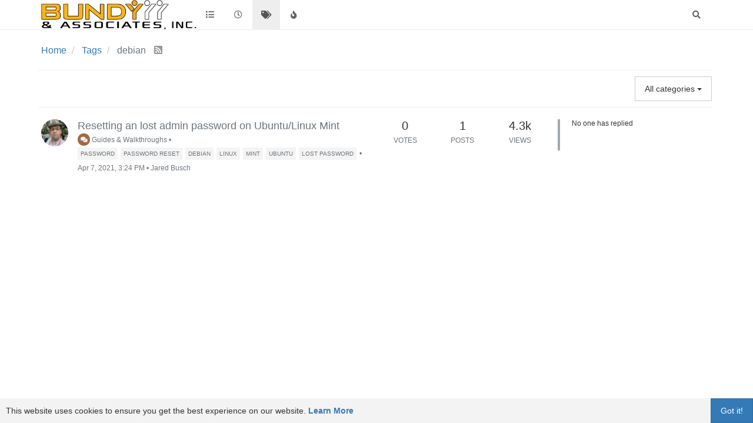

--- FILE ---
content_type: text/html; charset=utf-8
request_url: https://community.bundystl.com/tags/debian
body_size: 7589
content:
<!DOCTYPE html>
<html lang="en-US" data-dir="ltr" style="direction: ltr;"  >
<head>
	<title>Topics tagged under &quot;debian&quot; | Bundy &amp; Associates  Community</title>
	<meta name="viewport" content="width&#x3D;device-width, initial-scale&#x3D;1.0" />
	<meta name="content-type" content="text/html; charset=UTF-8" />
	<meta name="apple-mobile-web-app-capable" content="yes" />
	<meta name="mobile-web-app-capable" content="yes" />
	<meta property="og:site_name" content="Bundy &amp; Associates  Community" />
	<meta name="msapplication-badge" content="frequency=30; polling-uri=http://community.bundystl.com:4567/sitemap.xml" />
	<meta name="theme-color" content="#ffffff" />
	<meta name="msapplication-square150x150logo" content="/assets/uploads/system/site-logo.png" />
	<meta name="title" content="debian" />
	<meta property="og:title" content="debian" />
	<meta property="og:image" content="http://community.bundystl.com:4567/assets/uploads/system/site-logo.png" />
	<meta property="og:image:url" content="http://community.bundystl.com:4567/assets/uploads/system/site-logo.png" />
	<meta property="og:image:width" content="870" />
	<meta property="og:image:height" content="165" />
	<meta property="og:url" content="http://community.bundystl.com:4567/tags/debian" />
	
	<link rel="stylesheet" type="text/css" href="/assets/client.css?v=657p4onpu48" />
	<link rel="icon" type="image/x-icon" href="/assets/uploads/system/favicon.ico?v&#x3D;657p4onpu48" />
	<link rel="manifest" href="/manifest.webmanifest" />
	<link rel="search" type="application/opensearchdescription+xml" title="Bundy &amp;amp; Associates  Community" href="/osd.xml" />
	<link rel="apple-touch-icon" href="/assets/uploads/system/touchicon-orig.png" />
	<link rel="icon" sizes="36x36" href="/assets/uploads/system/touchicon-36.png" />
	<link rel="icon" sizes="48x48" href="/assets/uploads/system/touchicon-48.png" />
	<link rel="icon" sizes="72x72" href="/assets/uploads/system/touchicon-72.png" />
	<link rel="icon" sizes="96x96" href="/assets/uploads/system/touchicon-96.png" />
	<link rel="icon" sizes="144x144" href="/assets/uploads/system/touchicon-144.png" />
	<link rel="icon" sizes="192x192" href="/assets/uploads/system/touchicon-192.png" />
	<link rel="prefetch" href="/assets/src/modules/composer.js?v&#x3D;657p4onpu48" />
	<link rel="prefetch" href="/assets/src/modules/composer/uploads.js?v&#x3D;657p4onpu48" />
	<link rel="prefetch" href="/assets/src/modules/composer/drafts.js?v&#x3D;657p4onpu48" />
	<link rel="prefetch" href="/assets/src/modules/composer/tags.js?v&#x3D;657p4onpu48" />
	<link rel="prefetch" href="/assets/src/modules/composer/categoryList.js?v&#x3D;657p4onpu48" />
	<link rel="prefetch" href="/assets/src/modules/composer/resize.js?v&#x3D;657p4onpu48" />
	<link rel="prefetch" href="/assets/src/modules/composer/autocomplete.js?v&#x3D;657p4onpu48" />
	<link rel="prefetch" href="/assets/templates/composer.tpl?v&#x3D;657p4onpu48" />
	<link rel="prefetch" href="/assets/language/en-US/topic.json?v&#x3D;657p4onpu48" />
	<link rel="prefetch" href="/assets/language/en-US/modules.json?v&#x3D;657p4onpu48" />
	<link rel="prefetch" href="/assets/language/en-US/tags.json?v&#x3D;657p4onpu48" />
	<link rel="prefetch stylesheet" href="/plugins/nodebb-plugin-markdown/styles/railscasts.css" />
	<link rel="prefetch" href="/assets/src/modules/highlight.js?v&#x3D;657p4onpu48" />
	<link rel="prefetch" href="/assets/language/en-US/markdown.json?v&#x3D;657p4onpu48" />
	<link rel="stylesheet" href="/plugins/nodebb-plugin-emoji/emoji/styles.css?v&#x3D;657p4onpu48" />
	<link rel="canonical" href="https://community.bundystl.com:4567/tags/debian" />
	

	<script>
		var config = JSON.parse('{"relative_path":"","upload_url":"/assets/uploads","assetBaseUrl":"/assets","siteTitle":"Bundy &amp; Associates  Community","browserTitle":"Bundy &amp; Associates  Community","titleLayout":"&#123;pageTitle&#125; | &#123;browserTitle&#125;","showSiteTitle":false,"maintenanceMode":false,"minimumTitleLength":3,"maximumTitleLength":255,"minimumPostLength":8,"maximumPostLength":32767,"minimumTagsPerTopic":0,"maximumTagsPerTopic":10,"minimumTagLength":3,"maximumTagLength":20,"undoTimeout":10000,"useOutgoingLinksPage":true,"outgoingLinksWhitelist":"bundystl.com","allowGuestHandles":false,"allowTopicsThumbnail":false,"usePagination":false,"disableChat":true,"disableChatMessageEditing":false,"maximumChatMessageLength":1000,"socketioTransports":["polling","websocket"],"socketioOrigins":"http://community.bundystl.com:*","websocketAddress":"","maxReconnectionAttempts":5,"reconnectionDelay":1500,"topicsPerPage":20,"postsPerPage":20,"maximumFileSize":2048,"theme:id":"nodebb-theme-persona","theme:src":"","defaultLang":"en-US","userLang":"en-US","loggedIn":false,"uid":-1,"cache-buster":"v=657p4onpu48","topicPostSort":"oldest_to_newest","categoryTopicSort":"oldest_to_newest","csrf_token":false,"searchEnabled":true,"searchDefaultInQuick":"titles","bootswatchSkin":"","enablePostHistory":true,"timeagoCutoff":30,"timeagoCodes":["af","am","ar","az-short","az","be","bg","bs","ca","cs","cy","da","de-short","de","dv","el","en-short","en","es-short","es","et","eu","fa-short","fa","fi","fr-short","fr","gl","he","hr","hu","hy","id","is","it-short","it","ja","jv","ko","ky","lt","lv","mk","nl","no","pl","pt-br-short","pt-br","pt-short","pt","ro","rs","ru","rw","si","sk","sl","sq","sr","sv","th","tr-short","tr","uk","ur","uz","vi","zh-CN","zh-TW"],"cookies":{"enabled":true,"message":"[[global:cookies.message]]","dismiss":"[[global:cookies.accept]]","link":"[[global:cookies.learn_more]]","link_url":"https:&#x2F;&#x2F;www.cookiesandyou.com"},"thumbs":{"size":512},"iconBackgrounds":["#f44336","#e91e63","#9c27b0","#673ab7","#3f51b5","#2196f3","#009688","#1b5e20","#33691e","#827717","#e65100","#ff5722","#795548","#607d8b"],"acpLang":"en-US","topicSearchEnabled":false,"caller":{"uid":-1},"hideSubCategories":false,"hideCategoryLastPost":false,"enableQuickReply":false,"composer-default":{},"markdown":{"highlight":1,"highlightLinesLanguageList":[],"theme":"railscasts.css"},"emojiCustomFirst":false,"google-analytics":{"id":"UA-59045920-1","displayFeatures":"off"}}');
		var app = {
			user: JSON.parse('{"uid":0,"username":"Guest","displayname":"Guest","userslug":"","fullname":"Guest","email":"","icon:text":"?","icon:bgColor":"#aaa","groupTitle":"","groupTitleArray":[],"status":"offline","reputation":0,"email:confirmed":false,"unreadData":{"":{},"new":{},"watched":{},"unreplied":{}},"isAdmin":false,"isGlobalMod":false,"isMod":false,"privileges":{"chat":false,"upload:post:image":false,"upload:post:file":false,"signature":false,"ban":false,"invite":false,"search:content":false,"search:users":false,"search:tags":false,"view:users":true,"view:tags":true,"view:groups":true,"local:login":false,"group:create":false,"view:users:info":false,"caller":{"uid":-1}},"timeagoCode":"en","offline":true,"isEmailConfirmSent":false}')
		};
	</script>

	
	
	<style>a[href="/login"]{display:none !important}</style>
	
</head>

<body class="page-tags page-tags-debian page-status-200 user-guest skin-noskin">
	<nav id="menu" class="slideout-menu hidden">
		<div class="menu-profile">
	
</div>

<section class="menu-section" data-section="navigation">
	<h3 class="menu-section-title">Navigation</h3>
	<ul class="menu-section-list"></ul>
</section>


	</nav>
	<nav id="chats-menu" class="slideout-menu hidden">
		
	</nav>

	<main id="panel" class="slideout-panel">
		<nav class="navbar navbar-default navbar-fixed-top header" id="header-menu" component="navbar">
			<div class="container">
							<div class="navbar-header">
				<button type="button" class="navbar-toggle pull-left" id="mobile-menu">
					<span component="notifications/icon" class="notification-icon fa fa-fw fa-bell-o unread-count" data-content="0"></span>
					<i class="fa fa-lg fa-fw fa-bars"></i>
				</button>
				<button type="button" class="navbar-toggle hidden" id="mobile-chats">
					<span component="chat/icon" class="notification-icon fa fa-fw fa-comments unread-count" data-content="0"></span>
					<i class="fa fa-lg fa-comment-o"></i>
				</button>

				
				<a href="/">
					<img alt="" class=" forum-logo" src="/assets/uploads/system/site-logo.png?v=657p4onpu48" />
				</a>
				
				

				<div component="navbar/title" class="visible-xs hidden">
					<span></span>
				</div>
			</div>

			<div id="nav-dropdown" class="hidden-xs">
				
				
				<ul id="logged-out-menu" class="nav navbar-nav navbar-right">
					
					<li>
						<a href="/login">
							<i class="fa fa-sign-in fa-fw hidden-sm hidden-md hidden-lg"></i>
							<span>Login</span>
						</a>
					</li>
				</ul>
				
				
				<ul class="nav navbar-nav navbar-right">
					<li>
						<form id="search-form" class="navbar-form navbar-right hidden-xs" role="search" method="GET">
							<button id="search-button" type="button" class="btn btn-link"><i class="fa fa-search fa-fw" title="Search"></i></button>
							<div class="hidden" id="search-fields">
								<div class="form-group">
									<input autocomplete="off" type="text" class="form-control" placeholder="Search" name="query" value="">
									<a href="#"><i class="fa fa-gears fa-fw advanced-search-link"></i></a>
								</div>
								<button type="submit" class="btn btn-default hide">Search</button>
							</div>
						</form>
						<div id="quick-search-container" class="quick-search-container hidden">
							<div class="checkbox filter-category">
								<label>
									<input type="checkbox" checked><span class="name"></span>
								</label>
							</div>
							<div class="text-center loading-indicator"><i class="fa fa-spinner fa-spin"></i></div>
							<div class="quick-search-results-container"></div>
						</div>
					</li>
					<li class="visible-xs" id="search-menu">
						<a href="/search">
							<i class="fa fa-search fa-fw"></i> Search
						</a>
					</li>
				</ul>
				

				<ul class="nav navbar-nav navbar-right hidden-xs">
					<li>
						<a href="#" id="reconnect" class="hide" title="Looks like your connection to Bundy &amp; Associates Community was lost, please wait while we try to reconnect.">
							<i class="fa fa-check"></i>
						</a>
					</li>
				</ul>

				<ul id="main-nav" class="nav navbar-nav">
					
					
					<li class="">
						<a class="navigation-link" href="&#x2F;categories" title="Categories" >
							
							<i class="fa fa-fw fa-list" data-content=""></i>
							

							
							<span class="visible-xs-inline">Categories</span>
							
						</a>
					</li>
					
					
					
					<li class="">
						<a class="navigation-link" href="&#x2F;recent" title="Recent" >
							
							<i class="fa fa-fw fa-clock-o" data-content=""></i>
							

							
							<span class="visible-xs-inline">Recent</span>
							
						</a>
					</li>
					
					
					
					<li class="">
						<a class="navigation-link" href="&#x2F;tags" title="Tags" >
							
							<i class="fa fa-fw fa-tags" data-content=""></i>
							

							
							<span class="visible-xs-inline">Tags</span>
							
						</a>
					</li>
					
					
					
					<li class="">
						<a class="navigation-link" href="&#x2F;popular" title="Popular" >
							
							<i class="fa fa-fw fa-fire" data-content=""></i>
							

							
							<span class="visible-xs-inline">Popular</span>
							
						</a>
					</li>
					
					
				</ul>

				
			</div>

			</div>
		</nav>
		<div class="container" id="content">
		<noscript>
    <div class="alert alert-danger">
        <p>
            Your browser does not seem to support JavaScript. As a result, your viewing experience will be diminished, and you have been placed in <strong>read-only mode</strong>.
        </p>
        <p>
            Please download a browser that supports JavaScript, or enable it if it's disabled (i.e. NoScript).
        </p>
    </div>
</noscript>
		

<ol class="breadcrumb" itemscope="itemscope" itemprop="breadcrumb" itemtype="http://schema.org/BreadcrumbList">
	
	<li itemscope="itemscope" itemprop="itemListElement" itemtype="http://schema.org/ListItem" >
		<meta itemprop="position" content="0" />
		<a href="/" itemprop="item">
			<span itemprop="name">
				Home
				
			</span>
		</a>
	</li>
	
	<li itemscope="itemscope" itemprop="itemListElement" itemtype="http://schema.org/ListItem" >
		<meta itemprop="position" content="1" />
		<a href="/tags" itemprop="item">
			<span itemprop="name">
				Tags
				
			</span>
		</a>
	</li>
	
	<li component="breadcrumb/current" itemscope="itemscope" itemprop="itemListElement" itemtype="http://schema.org/ListItem" class="active">
		<meta itemprop="position" content="2" />
		
			<span itemprop="name">
				debian
				
				
				<a target="_blank" href="/tags/debian.rss" itemprop="item"><i class="fa fa-rss-square"></i></a>
				
			</span>
		
	</li>
	
</ol>


<div data-widget-area="header">
	
</div>
<div class="tag">
	<div class="topic-list-header btn-toolbar">
		<div class="pull-left">
			
			<a component="category/post/guest" href="/login" class="btn btn-primary">Log in to post</a>
			
		</div>

		<div class="btn-group pull-right">
		
		</div>

		<div component="category/dropdown" class="btn-group pull-right category-dropdown-container bottom-sheet">
   <button type="button" class="btn btn-default dropdown-toggle" data-toggle="dropdown">
    
    <span class="visible-sm-inline visible-md-inline visible-lg-inline">All categories</span><span class="visible-xs-inline"><i class="fa fa-fw fa-list"></i></span> <span class="caret"></span>
</button>
<div component="category-selector-search" class="hidden">
    <input type="text" class="form-control" autocomplete="off">
</div>
<ul component="category/list" class="dropdown-menu category-dropdown-menu" role="menu">
    
    <li role="presentation" class="category" data-all="all">
        <a role="menu-item" href="/tags/debian?lang=en-US"><i component="category/select/icon" class="fa fa-fw fa-check "></i> All categories</a>
    </li>
    
    
</ul>
</div>
	</div>

	

	<div class="category">
		<ul component="category" class="topic-list" itemscope itemtype="http://www.schema.org/ItemList" data-nextstart="" data-set="">
	<meta itemprop="itemListOrder" content="descending">
	
	<li component="category/topic" class="row clearfix category-item " data-tid="11" data-index="0" data-cid="7" itemprop="itemListElement">
		<a id="0" data-index="0" component="topic/anchor"></a>
		<meta itemprop="name" content="Topics tagged under &quot;debian&quot;">

		<div class="col-md-6 col-sm-9 col-xs-10 content">
			<div class="avatar pull-left">
				

				
				<a href="/user/jared-busch" class="pull-left">
					
					<img class="avatar not-responsive avatar-rounded" alt="Jared Busch" title="Jared Busch" data-uid="2" loading="lazy" component="avatar/picture" src="https://www.gravatar.com/avatar/61b12a53bb3a2f6bcdb55c98dbf2fd4d?size=192" style="width: 46px; height: 46px; line-height: 46px; font-size: 2.875rem;" />
					
				</a>
				
			</div>

			<h2 component="topic/header" class="title">
				<i component="topic/scheduled" class="fa fa-clock-o hide" title="Scheduled"></i>
				<i component="topic/pinned" class="fa fa-thumb-tack hide" title="Pinned"></i>
				<i component="topic/locked" class="fa fa-lock hide" title="Locked"></i>
				<i component="topic/moved" class="fa fa-arrow-circle-right hide" title="Moved"></i>
				


				
				<a href="/topic/11/resetting-an-lost-admin-password-on-ubuntu-linux-mint/1" itemprop="url">Resetting an lost admin password on Ubuntu&#x2F;Linux Mint</a><br />
				

				
				<small>
					<a href="/category/7/guides-walkthroughs"><span class="fa-stack fa-lg" style="background-color: #a16946; color: #ffffff;"><i style="color:#ffffff;" class="fa fa-comments fa-stack-1x"></i></span> Guides &amp; Walkthroughs</a> &bull;
				</small>
				

				
				<span class="tag-list hidden-xs">
					
					<a href="/tags/password"><span class="tag tag-password" style="">password</span></a>
					
					<a href="/tags/password reset"><span class="tag tag-password reset" style="">password reset</span></a>
					
					<a href="/tags/debian"><span class="tag tag-debian" style="">debian</span></a>
					
					<a href="/tags/linux"><span class="tag tag-linux" style="">linux</span></a>
					
					<a href="/tags/mint"><span class="tag tag-mint" style="">mint</span></a>
					
					<a href="/tags/ubuntu"><span class="tag tag-ubuntu" style="">ubuntu</span></a>
					
					<a href="/tags/lost password"><span class="tag tag-lost password" style="">lost password</span></a>
					
					<small>&bull;</small>
				</span>
				

				<small class="hidden-xs"><span class="timeago" title="2021-04-07T15:24:40.751Z"></span> &bull; <a href="/user/jared-busch">Jared Busch</a></small>
				<small class="visible-xs-inline">
					
					<span class="timeago" title="2021-04-07T15:24:40.751Z"></span>
					
				</small>
			</h2>
		</div>

		<div class="mobile-stat col-xs-2 visible-xs text-right">
			<span class="human-readable-number">1</span> <a href="/topic/11/resetting-an-lost-admin-password-on-ubuntu-linux-mint/"><i class="fa fa-arrow-circle-right"></i></a>
		</div>

		<div class="col-md-1 hidden-sm hidden-xs stats stats-votes">
			
			<span class="human-readable-number" title="0">0</span><br />
			<small>Votes</small>
			
		</div>

		<div class="col-md-1 hidden-sm hidden-xs stats stats-postcount">
			<span class="human-readable-number" title="1">1</span><br />
			<small>Posts</small>
		</div>

		<div class="col-md-1 hidden-sm hidden-xs stats stats-viewcount">
			<span class="human-readable-number" title="4347">4347</span><br />
			<small>Views</small>
		</div>

		<div class="col-md-3 col-sm-3 teaser hidden-xs" component="topic/teaser">
			<div class="card background-link-container" style="border-color: #a16946">
				<a class="background-link" href="/topic/11/resetting-an-lost-admin-password-on-ubuntu-linux-mint/"></a>
				
				<p>
					No one has replied
				</p>
				
			</div>
		</div>
	</li>
	
</ul>

		<button id="load-more-btn" class="btn btn-primary hide">Load More</button>
		
	</div>
</div>
<script id="ajaxify-data" type="application/json">{"topics":[{"cid":7,"tid":11,"uid":2,"slug":"11/resetting-an-lost-admin-password-on-ubuntu-linux-mint","tags":[{"value":"password","valueEscaped":"password"},{"value":"password reset","valueEscaped":"password reset"},{"value":"debian","valueEscaped":"debian"},{"value":"linux","valueEscaped":"linux"},{"value":"mint","valueEscaped":"mint"},{"value":"ubuntu","valueEscaped":"ubuntu"},{"value":"lost password","valueEscaped":"lost password"}],"title":"Resetting an lost admin password on Ubuntu&#x2F;Linux Mint","mainPid":11,"postcount":1,"timestamp":1617809080751,"viewcount":4347,"postercount":1,"lastposttime":1617809080751,"deleted":0,"locked":0,"pinned":0,"pinExpiry":0,"upvotes":0,"downvotes":0,"deleterUid":0,"titleRaw":"Resetting an lost admin password on Ubuntu/Linux Mint","timestampISO":"2021-04-07T15:24:40.751Z","scheduled":false,"lastposttimeISO":"2021-04-07T15:24:40.751Z","pinExpiryISO":"","votes":0,"teaserPid":null,"thumbs":[],"category":{"cid":7,"icon":"fa-comments","name":"Guides &amp; Walkthroughs","slug":"7/guides-walkthroughs","color":"#ffffff","bgColor":"#a16946","disabled":0,"imageClass":"cover","backgroundImage":null},"user":{"uid":2,"banned":false,"status":"offline","picture":"https://www.gravatar.com/avatar/61b12a53bb3a2f6bcdb55c98dbf2fd4d?size=192","username":"Jared Busch","userslug":"jared-busch","postcount":18,"signature":"","reputation":0,"displayname":"Jared Busch","icon:text":"J","icon:bgColor":"#ff5722","banned_until_readable":"Not Banned"},"teaser":null,"isOwner":false,"ignored":false,"unread":false,"bookmark":1,"unreplied":true,"icons":[],"index":0}],"tag":"debian","breadcrumbs":[{"text":"[[global:home]]","url":"/"},{"text":"[[tags:tags]]","url":"/tags"},{"text":"debian"}],"title":"[[pages:tag, debian]]","showSelect":false,"showTopicTools":false,"allCategoriesUrl":"tags/debian?lang=en-US","selectedCategory":null,"selectedCids":[],"pagination":{"prev":{"page":1,"active":false},"next":{"page":1,"active":false},"first":{"page":1,"active":true},"last":{"page":1,"active":true},"rel":[],"pages":[],"currentPage":1,"pageCount":1},"feeds:disableRSS":0,"rssFeedUrl":"/tags/debian.rss","loggedIn":false,"relative_path":"","template":{"name":"tag","tag":true},"url":"/tags/debian","bodyClass":"page-tags page-tags-debian page-status-200 user-guest","_header":{"tags":{"meta":[{"name":"viewport","content":"width&#x3D;device-width, initial-scale&#x3D;1.0"},{"name":"content-type","content":"text/html; charset=UTF-8","noEscape":true},{"name":"apple-mobile-web-app-capable","content":"yes"},{"name":"mobile-web-app-capable","content":"yes"},{"property":"og:site_name","content":"Bundy &amp; Associates  Community"},{"name":"msapplication-badge","content":"frequency=30; polling-uri=http://community.bundystl.com:4567/sitemap.xml","noEscape":true},{"name":"theme-color","content":"#ffffff"},{"name":"msapplication-square150x150logo","content":"/assets/uploads/system/site-logo.png","noEscape":true},{"name":"title","content":"debian"},{"property":"og:title","content":"debian"},{"property":"og:image","content":"http://community.bundystl.com:4567/assets/uploads/system/site-logo.png","noEscape":true},{"property":"og:image:url","content":"http://community.bundystl.com:4567/assets/uploads/system/site-logo.png","noEscape":true},{"property":"og:image:width","content":"870"},{"property":"og:image:height","content":"165"},{"content":"http://community.bundystl.com:4567/tags/debian","property":"og:url"}],"link":[{"rel":"icon","type":"image/x-icon","href":"/assets/uploads/system/favicon.ico?v&#x3D;657p4onpu48"},{"rel":"manifest","href":"/manifest.webmanifest","crossorigin":"use-credentials"},{"rel":"search","type":"application/opensearchdescription+xml","title":"Bundy &amp;amp; Associates  Community","href":"/osd.xml"},{"rel":"apple-touch-icon","href":"/assets/uploads/system/touchicon-orig.png"},{"rel":"icon","sizes":"36x36","href":"/assets/uploads/system/touchicon-36.png"},{"rel":"icon","sizes":"48x48","href":"/assets/uploads/system/touchicon-48.png"},{"rel":"icon","sizes":"72x72","href":"/assets/uploads/system/touchicon-72.png"},{"rel":"icon","sizes":"96x96","href":"/assets/uploads/system/touchicon-96.png"},{"rel":"icon","sizes":"144x144","href":"/assets/uploads/system/touchicon-144.png"},{"rel":"icon","sizes":"192x192","href":"/assets/uploads/system/touchicon-192.png"},{"rel":"prefetch","href":"/assets/src/modules/composer.js?v&#x3D;657p4onpu48"},{"rel":"prefetch","href":"/assets/src/modules/composer/uploads.js?v&#x3D;657p4onpu48"},{"rel":"prefetch","href":"/assets/src/modules/composer/drafts.js?v&#x3D;657p4onpu48"},{"rel":"prefetch","href":"/assets/src/modules/composer/tags.js?v&#x3D;657p4onpu48"},{"rel":"prefetch","href":"/assets/src/modules/composer/categoryList.js?v&#x3D;657p4onpu48"},{"rel":"prefetch","href":"/assets/src/modules/composer/resize.js?v&#x3D;657p4onpu48"},{"rel":"prefetch","href":"/assets/src/modules/composer/autocomplete.js?v&#x3D;657p4onpu48"},{"rel":"prefetch","href":"/assets/templates/composer.tpl?v&#x3D;657p4onpu48"},{"rel":"prefetch","href":"/assets/language/en-US/topic.json?v&#x3D;657p4onpu48"},{"rel":"prefetch","href":"/assets/language/en-US/modules.json?v&#x3D;657p4onpu48"},{"rel":"prefetch","href":"/assets/language/en-US/tags.json?v&#x3D;657p4onpu48"},{"rel":"prefetch stylesheet","type":"","href":"/plugins/nodebb-plugin-markdown/styles/railscasts.css"},{"rel":"prefetch","href":"/assets/src/modules/highlight.js?v&#x3D;657p4onpu48"},{"rel":"prefetch","href":"/assets/language/en-US/markdown.json?v&#x3D;657p4onpu48"},{"rel":"stylesheet","href":"/plugins/nodebb-plugin-emoji/emoji/styles.css?v&#x3D;657p4onpu48"},{"rel":"canonical","href":"http://community.bundystl.com:4567/tags/debian"}]}},"widgets":{},"_locals":{"useragent":{"isYaBrowser":false,"isAuthoritative":true,"isMobile":false,"isMobileNative":false,"isTablet":false,"isiPad":false,"isiPod":false,"isiPhone":false,"isiPhoneNative":false,"isAndroid":false,"isAndroidNative":false,"isBlackberry":false,"isOpera":false,"isIE":false,"isEdge":false,"isIECompatibilityMode":false,"isSafari":false,"isFirefox":false,"isWebkit":false,"isChrome":true,"isKonqueror":false,"isOmniWeb":false,"isSeaMonkey":false,"isFlock":false,"isAmaya":false,"isPhantomJS":false,"isEpiphany":false,"isDesktop":true,"isWindows":false,"isLinux":false,"isLinux64":false,"isMac":true,"isChromeOS":false,"isBada":false,"isSamsung":false,"isRaspberry":false,"isBot":false,"isCurl":false,"isAndroidTablet":false,"isWinJs":false,"isKindleFire":false,"isSilk":false,"isCaptive":false,"isSmartTV":false,"isUC":false,"isFacebook":false,"isAlamoFire":false,"isElectron":false,"silkAccelerated":false,"browser":"Chrome","version":"131.0.0.0","os":"OS X","platform":"Apple Mac","geoIp":{},"source":"Mozilla/5.0 (Macintosh; Intel Mac OS X 10_15_7) AppleWebKit/537.36 (KHTML, like Gecko) Chrome/131.0.0.0 Safari/537.36; ClaudeBot/1.0; +claudebot@anthropic.com)","isWechat":false},"renderHeader":true,"isAPI":false,"config":{"relative_path":"","upload_url":"/assets/uploads","assetBaseUrl":"/assets","siteTitle":"Bundy &amp; Associates  Community","browserTitle":"Bundy &amp; Associates  Community","titleLayout":"&#123;pageTitle&#125; | &#123;browserTitle&#125;","showSiteTitle":false,"maintenanceMode":false,"minimumTitleLength":3,"maximumTitleLength":255,"minimumPostLength":8,"maximumPostLength":32767,"minimumTagsPerTopic":0,"maximumTagsPerTopic":10,"minimumTagLength":3,"maximumTagLength":20,"undoTimeout":10000,"useOutgoingLinksPage":true,"outgoingLinksWhitelist":"bundystl.com","allowGuestHandles":false,"allowTopicsThumbnail":false,"usePagination":false,"disableChat":true,"disableChatMessageEditing":false,"maximumChatMessageLength":1000,"socketioTransports":["polling","websocket"],"socketioOrigins":"http://community.bundystl.com:*","websocketAddress":"","maxReconnectionAttempts":5,"reconnectionDelay":1500,"topicsPerPage":20,"postsPerPage":20,"maximumFileSize":2048,"theme:id":"nodebb-theme-persona","theme:src":"","defaultLang":"en-US","userLang":"en-US","loggedIn":false,"uid":-1,"cache-buster":"v=657p4onpu48","topicPostSort":"oldest_to_newest","categoryTopicSort":"oldest_to_newest","csrf_token":false,"searchEnabled":true,"searchDefaultInQuick":"titles","bootswatchSkin":"","enablePostHistory":true,"timeagoCutoff":30,"timeagoCodes":["af","am","ar","az-short","az","be","bg","bs","ca","cs","cy","da","de-short","de","dv","el","en-short","en","es-short","es","et","eu","fa-short","fa","fi","fr-short","fr","gl","he","hr","hu","hy","id","is","it-short","it","ja","jv","ko","ky","lt","lv","mk","nl","no","pl","pt-br-short","pt-br","pt-short","pt","ro","rs","ru","rw","si","sk","sl","sq","sr","sv","th","tr-short","tr","uk","ur","uz","vi","zh-CN","zh-TW"],"cookies":{"enabled":true,"message":"&lsqb;&lsqb;global:cookies.message&rsqb;&rsqb;","dismiss":"&lsqb;&lsqb;global:cookies.accept&rsqb;&rsqb;","link":"&lsqb;&lsqb;global:cookies.learn_more&rsqb;&rsqb;","link_url":"https:&#x2F;&#x2F;www.cookiesandyou.com"},"thumbs":{"size":512},"iconBackgrounds":["#f44336","#e91e63","#9c27b0","#673ab7","#3f51b5","#2196f3","#009688","#1b5e20","#33691e","#827717","#e65100","#ff5722","#795548","#607d8b"],"acpLang":"en-US","topicSearchEnabled":false,"caller":{"uid":-1},"hideSubCategories":false,"hideCategoryLastPost":false,"enableQuickReply":false,"composer-default":{},"markdown":{"highlight":1,"highlightLinesLanguageList":[],"theme":"railscasts.css"},"emojiCustomFirst":false,"google-analytics":{"id":"UA-59045920-1","displayFeatures":"off"}},"metaTags":[{"name":"title","content":"debian"},{"property":"og:title","content":"debian"}],"linkTags":[{"rel":"canonical","href":"http://community.bundystl.com:4567/tags/debian"}],"template":"tag"},"scripts":[],"useCustomJS":0,"customJS":"","isSpider":true}</script>		</div><!-- /.container#content -->
	</main>
	

	<div class="hide">
	<script>
	window.addEventListener('load', function () {
		define(config.relative_path + '/assets/templates/500.js', function () {
			function compiled(helpers, context, get, iter, helper) {
				return '<div class="alert alert-danger">\n\t<strong>Internal Error.</strong>\n\t<p>Oops! Looks like something went wrong!</p>\n\t<p>' + 
					helpers.__escape(get(context && context['path'])) + '</p>\n\t' + 
					(get(context && context['error']) ? '<p>' + helpers.__escape(get(context && context['error'])) + '</p>' : '') + '\n\n\t' + 
					(get(context && context['returnLink']) ? '\n\t<p>Press back to return to the previous page</p>\n\t' : '') + '\n</div>\n';
			}

			return compiled;
		});
	});
</script>
	</div>

	<script defer src="/assets/nodebb.min.js?v=657p4onpu48"></script>



<script>
    if (document.readyState === 'loading') {
        document.addEventListener('DOMContentLoaded', prepareFooter);
    } else {
        prepareFooter();
    }

    function prepareFooter() {
        

        $(document).ready(function () {
            app.coldLoad();
        });
    }
</script>
<script defer src="https://static.cloudflareinsights.com/beacon.min.js/vcd15cbe7772f49c399c6a5babf22c1241717689176015" integrity="sha512-ZpsOmlRQV6y907TI0dKBHq9Md29nnaEIPlkf84rnaERnq6zvWvPUqr2ft8M1aS28oN72PdrCzSjY4U6VaAw1EQ==" data-cf-beacon='{"version":"2024.11.0","token":"87616338374a4c54a1d6ced7d6c0d4d4","r":1,"server_timing":{"name":{"cfCacheStatus":true,"cfEdge":true,"cfExtPri":true,"cfL4":true,"cfOrigin":true,"cfSpeedBrain":true},"location_startswith":null}}' crossorigin="anonymous"></script>
</body>
</html>


--- FILE ---
content_type: text/plain; charset=UTF-8
request_url: https://community.bundystl.com/socket.io/?EIO=4&transport=polling&t=PlrX9uw&sid=LSM1yskXZchJZ_iFAEzb
body_size: -422
content:
40{"sid":"l8F8HejwUz_cipTvAEzc"}

--- FILE ---
content_type: text/plain; charset=UTF-8
request_url: https://community.bundystl.com/socket.io/?EIO=4&transport=polling&t=PlrX9qt
body_size: -267
content:
0{"sid":"LSM1yskXZchJZ_iFAEzb","upgrades":["websocket"],"pingInterval":25000,"pingTimeout":20000}

--- FILE ---
content_type: text/plain; charset=UTF-8
request_url: https://community.bundystl.com/socket.io/?EIO=4&transport=polling&t=PlrX9z5&sid=LSM1yskXZchJZ_iFAEzb
body_size: -354
content:
42["checkSession",0]42["setHostname","nodebb.bundystl.com"]